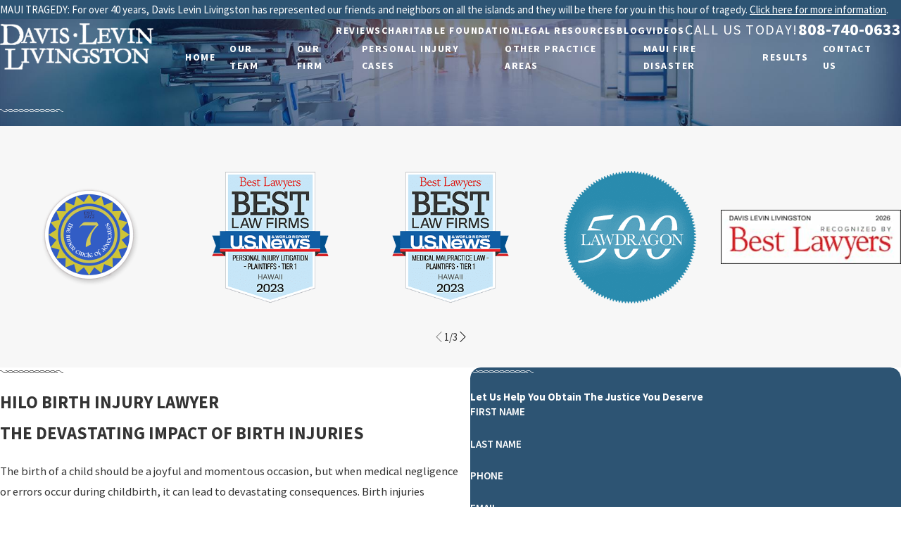

--- FILE ---
content_type: image/svg+xml; charset=utf-8
request_url: https://www.davislevin.com/cms/svg/site/apj_9atljwd.24.2601151622186.svg
body_size: 11581
content:
<?xml version="1.0" encoding="UTF-8" standalone="no"?>
<svg xmlns="http://www.w3.org/2000/svg" viewBox="0 0 24 24">
<style>
	g path { stroke: none; }
	g.root { display: none; }
	g.root:target { display: inline; }
	g line { stroke: black; }
	g circle { stroke: black; }
	g polyline { stroke: black; }
</style>
<g class="root" id="01" data-name="01">
	<path class="cls-1" d="M24 19.987c0 0.155-0.062 0.304-0.171 0.413-0.872 0.872-2.235 2.235-3.088 3.079-0.001 0.001-0.001 0.002-0.002 0.002-0.378 0.378-0.908 0.562-1.44 0.5-2.235-0.314-7.381-1.596-12.534-6.748C1.614 12.082 0.332 6.935 0.012 4.705c-0.064-0.534 0.121-1.068 0.502-1.449L3.599 0.171c0.11-0.11 0.259-0.171 0.413-0.171s0.304 0.062 0.413 0.171h0s4.304 4.305 4.304 4.305c0.206 0.205 0.229 0.532 0.054 0.765-0.701 0.935-1.836 2.449-2.454 3.282-0.402 0.536-0.462 1.258-0.151 1.855 0.004 0.008 0.008 0.016 0.013 0.023 0.49 0.847 1.515 2.41 3.256 4.151 1.739 1.739 3.302 2.764 4.146 3.26 0.008 0.005 0.017 0.01 0.026 0.014 0.598 0.311 1.323 0.252 1.862-0.154l3.277-2.457c0.233-0.175 0.559-0.151 0.765 0.054l4.305 4.304c0.11 0.109 0.171 0.259 0.171 0.413ZM12.202 1.855h0c5.488 0 9.943 4.456 9.943 9.944 0 0.323 0.262 0.585 0.585 0.585s0.585-0.262 0.585-0.585c0-6.134-4.979-11.113-11.113-11.113-0.323 0-0.585 0.262-0.585 0.585s0.262 0.585 0.585 0.585ZM12.202 5.365h0c3.551 0 6.434 2.883 6.434 6.434 0 0.323 0.262 0.585 0.585 0.585s0.585-0.262 0.585-0.585c0-4.196-3.407-7.603-7.604-7.603-0.323 0-0.585 0.262-0.585 0.585s0.262 0.585 0.585 0.585ZM15.126 11.798c0 0.323 0.262 0.585 0.585 0.585s0.585-0.262 0.585-0.585c0-2.259-1.835-4.094-4.094-4.094-0.323 0-0.585 0.262-0.585 0.585s0.262 0.585 0.585 0.585h0c1.615 0 2.924 1.31 2.924 2.924Z" />
</g>
<g class="root" id="02" data-name="02">
	<path class="cls-1" d="M6.779 1.168c-0.103-0.151-0.147-0.335-0.124-0.516 0.023-0.182 0.112-0.348 0.25-0.468C7.042 0.064 7.22-0.002 7.403 0h9.195c0.183-0.002 0.36 0.064 0.498 0.184 0.138 0.12 0.227 0.287 0.25 0.468 0.023 0.181-0.021 0.365-0.124 0.516l-2.219 3.333h-6l-2.224-3.333ZM24 19.499c0 1.194-0.474 2.339-1.318 3.183s-1.989 1.318-3.183 1.318H4.501c-1.194 0-2.339-0.474-3.183-1.318S0 20.693 0 19.499C0 11.76 5.733 8.096 8.389 6.395l0.613-0.395h6l0.608 0.395c2.667 1.701 8.389 5.365 8.389 13.104ZM15.2 16.699c-0.013-0.808-0.451-1.55-1.152-1.952-0.55-0.307-1.136-0.543-1.744-0.704h-0.032c-0.464-0.116-0.913-0.284-1.339-0.501-0.245-0.144-0.251-0.229-0.251-0.315-0.001-0.093 0.027-0.185 0.079-0.262 0.052-0.077 0.127-0.136 0.214-0.17 0.314-0.17 0.668-0.251 1.024-0.235 0.497 0.017 0.99 0.098 1.467 0.24 0.319 0.071 0.651-0.029 0.878-0.264 0.227-0.234 0.316-0.57 0.234-0.886-0.081-0.316-0.321-0.567-0.632-0.664-0.304-0.08-0.64-0.16-0.987-0.219v-0.645s-0.021 0-0.021 0h0c0-0.335-0.179-0.645-0.469-0.813-0.29-0.168-0.648-0.168-0.939 0-0.29 0.168-0.469 0.478-0.469 0.813v0.656c-0.365 0.079-0.716 0.214-1.04 0.4-0.37 0.202-0.678 0.5-0.893 0.862-0.215 0.362-0.328 0.776-0.328 1.197 0.005 0.393 0.115 0.777 0.318 1.113 0.204 0.336 0.493 0.611 0.839 0.797 0.528 0.285 1.088 0.506 1.669 0.656h0.08c0.456 0.115 0.896 0.283 1.312 0.501 0.24 0.149 0.272 0.256 0.277 0.384 0.005 0.1-0.018 0.2-0.067 0.288s-0.122 0.16-0.21 0.208c-0.307 0.166-0.654 0.242-1.003 0.219-0.554-0.048-1.098-0.176-1.616-0.379l-0.341-0.112c-0.309-0.078-0.636 0.006-0.869 0.224-0.233 0.217-0.34 0.538-0.284 0.852 0.056 0.314 0.267 0.578 0.561 0.701 0.091 0.027 0.187 0.064 0.283 0.101 0.433 0.157 0.874 0.287 1.323 0.389v0.699c0 0.335 0.179 0.645 0.469 0.813 0.29 0.168 0.648 0.168 0.939 0 0.29-0.168 0.469-0.478 0.469-0.813v-0.651c0.377-0.077 0.738-0.22 1.067-0.421 0.367-0.214 0.67-0.522 0.878-0.892 0.208-0.37 0.314-0.789 0.306-1.214Z" />
</g>
<g class="root" id="03" data-name="03">
	<path class="cls-1" d="M21.338 17.196v1.511c0 0.038-0.031 0.069-0.069 0.069h-1.716c-0.038 0-0.069-0.031-0.069-0.069v-1.511c0-0.039 0.03-0.07 0.069-0.071h1.716c0.039 0.001 0.069 0.033 0.069 0.071ZM15.17 12.511h0s-1.716 0-1.716 0c-0.039 0-0.07 0.03-0.071 0.069v1.511c0.001 0.039 0.033 0.069 0.071 0.069h1.716c0.038 0 0.069-0.031 0.069-0.069v-1.517c-0.003-0.036-0.033-0.064-0.069-0.064ZM21.269 7.885h-1.716c-0.038 0.001-0.068 0.031-0.069 0.069v1.514c0.001 0.037 0.031 0.068 0.069 0.069h1.716c0.037-0.001 0.068-0.031 0.069-0.069v-1.514c-0.001-0.038-0.031-0.068-0.069-0.069ZM23.025 21.162h-5.231V5.12h4.443c0.21 0.001 0.41 0.085 0.558 0.233 0.148 0.148 0.232 0.349 0.233 0.558l-0.003 15.25ZM21.938 17.196c0.001-0.178-0.07-0.349-0.195-0.475-0.126-0.126-0.296-0.197-0.474-0.197h-1.716c-0.176 0.003-0.344 0.075-0.467 0.2-0.123 0.126-0.192 0.295-0.191 0.471v1.511c0 0.177 0.07 0.348 0.196 0.473 0.126 0.125 0.296 0.196 0.473 0.196h1.706c0.177 0 0.347-0.07 0.473-0.196 0.125-0.126 0.196-0.296 0.196-0.473v-1.511ZM21.938 12.575c0-0.177-0.07-0.348-0.196-0.473-0.126-0.126-0.296-0.196-0.473-0.196h-1.716c-0.176 0.003-0.343 0.074-0.466 0.2-0.123 0.125-0.192 0.294-0.192 0.469v1.511c0 0.177 0.07 0.348 0.196 0.473 0.126 0.126 0.296 0.196 0.473 0.196h1.706c0.177 0 0.347-0.07 0.473-0.196 0.125-0.125 0.196-0.296 0.196-0.473v-1.511ZM21.938 7.954c0-0.177-0.07-0.348-0.196-0.473-0.126-0.126-0.296-0.196-0.473-0.196h-1.716c-0.176 0.003-0.343 0.074-0.466 0.2-0.123 0.125-0.192 0.294-0.192 0.469v1.514c0 0.177 0.07 0.348 0.196 0.473 0.126 0.125 0.296 0.196 0.473 0.196h1.706c0.177 0 0.347-0.07 0.473-0.196 0.125-0.125 0.196-0.296 0.196-0.473v-1.514ZM21.269 12.511h0s-1.716 0-1.716 0c-0.038 0-0.069 0.031-0.069 0.069v1.511c0 0.038 0.031 0.069 0.069 0.069h1.716c0.038 0 0.069-0.031 0.069-0.069v-1.517c-0.003-0.036-0.033-0.064-0.069-0.064ZM8.832 16.055c-0.037 0.001-0.068 0.031-0.069 0.069v5.037h2.939v-5.106h-2.87ZM4.448 7.885h-1.716c-0.037 0.001-0.068 0.031-0.069 0.069v1.514c0.001 0.037 0.031 0.068 0.069 0.069h1.716c0.038-0.001 0.068-0.031 0.069-0.069v-1.514c-0.001-0.038-0.031-0.068-0.069-0.069ZM6.208 21.169H0.974V5.911c0.001-0.21 0.085-0.41 0.233-0.558 0.148-0.148 0.349-0.232 0.558-0.233h4.443v16.049ZM5.107 18.708v-1.511c0.001-0.178-0.07-0.349-0.195-0.475-0.126-0.126-0.296-0.197-0.474-0.197h-1.706c-0.178 0-0.348 0.071-0.474 0.197-0.126 0.126-0.196 0.297-0.195 0.475v1.511c0 0.177 0.07 0.348 0.196 0.473 0.126 0.125 0.296 0.196 0.473 0.196h1.716c0.176-0.003 0.343-0.074 0.466-0.2 0.123-0.125 0.192-0.294 0.192-0.47ZM5.107 14.087v-1.511c0-0.177-0.07-0.348-0.196-0.473-0.126-0.126-0.296-0.196-0.473-0.196h-1.706c-0.177 0-0.347 0.07-0.473 0.196-0.125 0.125-0.196 0.296-0.196 0.473v1.511c0 0.177 0.07 0.348 0.196 0.473 0.126 0.126 0.296 0.196 0.473 0.196h1.716c0.176-0.003 0.343-0.074 0.466-0.2 0.123-0.125 0.192-0.294 0.192-0.469ZM5.107 9.468v-1.514c0-0.177-0.07-0.348-0.196-0.473-0.126-0.126-0.296-0.196-0.473-0.196h-1.706c-0.177 0-0.347 0.07-0.473 0.196-0.125 0.125-0.196 0.296-0.196 0.473v1.514c0 0.177 0.07 0.348 0.196 0.473 0.126 0.125 0.296 0.196 0.473 0.196h1.716c0.176-0.003 0.343-0.074 0.466-0.2 0.123-0.125 0.192-0.294 0.192-0.469ZM23.892 21.878c-0.069-0.069-0.164-0.108-0.262-0.108H0.371c-0.098 0-0.192 0.039-0.262 0.108-0.07 0.07-0.109 0.164-0.109 0.262v0.569c0.001 0.098 0.04 0.191 0.109 0.26 0.069 0.069 0.163 0.107 0.261 0.107h23.26c0.098 0 0.191-0.039 0.261-0.107 0.069-0.069 0.109-0.162 0.109-0.26v-0.569c0-0.098-0.039-0.192-0.109-0.262ZM4.449 12.511h0s-1.716 0-1.716 0c-0.038 0-0.069 0.031-0.069 0.069v1.511c0 0.038 0.031 0.069 0.069 0.069h1.716c0.038 0 0.069-0.031 0.069-0.069v-1.517c-0.003-0.036-0.033-0.064-0.069-0.064ZM8.171 21.169h-1.363V1.716c0-0.21 0.083-0.411 0.232-0.56 0.149-0.149 0.35-0.232 0.56-0.232h8.803c0.21 0 0.411 0.083 0.56 0.232 0.149 0.149 0.232 0.35 0.232 0.56v19.453h-1.363v-5.045c-0.001-0.177-0.071-0.347-0.197-0.472-0.125-0.125-0.295-0.196-0.472-0.197h-6.329c-0.176 0.003-0.344 0.074-0.467 0.199-0.124 0.125-0.193 0.294-0.194 0.47v5.045ZM15.831 12.575c0-0.177-0.07-0.348-0.196-0.473-0.126-0.126-0.296-0.196-0.473-0.196h-1.708c-0.178-0.001-0.349 0.07-0.475 0.195-0.126 0.126-0.197 0.296-0.197 0.474v1.511c0 0.178 0.071 0.349 0.197 0.474 0.126 0.126 0.297 0.196 0.475 0.195h1.716c0.176-0.002 0.344-0.073 0.468-0.199 0.124-0.125 0.193-0.294 0.193-0.47v-1.511ZM8.352 6.486c0 0.968 0.384 1.896 1.069 2.58 0.684 0.684 1.612 1.069 2.58 1.069s1.896-0.384 2.58-1.069c0.684-0.684 1.069-1.612 1.069-2.58s-0.384-1.896-1.069-2.58c-0.684-0.684-1.612-1.069-2.58-1.069s-1.896 0.384-2.58 1.069c-0.684 0.684-1.069 1.612-1.069 2.58ZM8.171 14.087c0 0.177 0.07 0.348 0.196 0.473 0.126 0.126 0.296 0.196 0.473 0.196h1.716c0.178 0.001 0.349-0.07 0.475-0.195 0.126-0.126 0.197-0.296 0.197-0.474v-1.511c0-0.178-0.071-0.349-0.197-0.474-0.126-0.126-0.297-0.196-0.475-0.195h-1.723c-0.176 0.002-0.344 0.073-0.468 0.199-0.124 0.125-0.193 0.294-0.193 0.47v1.511ZM9.844 8.643c-0.572-0.572-0.893-1.348-0.892-2.157h0c0.001-0.808 0.322-1.583 0.894-2.154 0.572-0.571 1.347-0.892 2.156-0.891 0.809 0 1.584 0.322 2.155 0.894 0.571 0.572 0.892 1.347 0.892 2.156 0 0.808-0.321 1.584-0.893 2.155-0.572 0.571-1.347 0.893-2.155 0.893s-1.585-0.321-2.157-0.894ZM9.994 6.047l0.01 0.95c0 0.068 0.027 0.133 0.075 0.18s0.113 0.075 0.18 0.075h1.021v1.021c0 0.068 0.027 0.133 0.075 0.18s0.113 0.075 0.18 0.075h0.95c0.068 0 0.133-0.027 0.18-0.075s0.075-0.113 0.075-0.18v-1.021h1.021c0.068 0 0.133-0.027 0.18-0.075s0.075-0.113 0.075-0.18v-0.95c0-0.068-0.027-0.133-0.075-0.18s-0.113-0.075-0.18-0.075h-1.021v-1.021c0-0.068-0.027-0.133-0.075-0.18s-0.113-0.075-0.18-0.075h-0.96c-0.141 0-0.255 0.114-0.255 0.255v1.021h-1.021c-0.141 0-0.255 0.114-0.255 0.255ZM4.448 17.125h-1.716c-0.039 0.001-0.069 0.033-0.069 0.071v1.511c0 0.038 0.031 0.069 0.069 0.069h1.716c0.038 0 0.069-0.031 0.069-0.069v-1.511c0-0.039-0.03-0.07-0.069-0.071ZM8.832 14.156h1.716c0.039 0 0.07-0.03 0.071-0.069v-1.511c-0.001-0.039-0.033-0.069-0.071-0.069h-1.716c-0.038 0-0.069 0.031-0.069 0.069v1.511c0 0.038 0.031 0.069 0.069 0.069ZM12.302 16.055v5.106h2.936v-5.037c-0.001-0.038-0.031-0.068-0.069-0.069h-2.867Z" />
</g>
<g class="root" id="04" data-name="04">
	<path d="M14.881 5.76h0c0.03 0.098 0.131 0.153 0.232 0.128 0.515-0.139 1.565-0.371 2.811-0.374h0.022c1.246 0 2.296 0.234 2.811 0.374 0.098 0.027 0.199-0.03 0.232-0.128l0.573-1.851c0.022-0.074 0-0.158-0.063-0.204C20.989 3.303 19.623 2.371 17.935 2.368c-1.685 0.003-3.054 0.935-3.564 1.336-0.06 0.049-0.087 0.131-0.063 0.204l0.573 1.851ZM17.09 3.723h0.627v-0.627c0-0.125 0.101-0.229 0.229-0.229s0.229 0.101 0.229 0.229v0.627h0.627c0.125 0 0.229 0.101 0.229 0.229s-0.101 0.229-0.229 0.229h-0.627v0.627c0 0.125-0.101 0.229-0.229 0.229s-0.229-0.101-0.229-0.229v-0.627h-0.627c-0.125 0-0.229-0.101-0.229-0.229s0.101-0.229 0.229-0.229ZM22.381 16.47h0s-1.159-0.483-1.159-0.483c0.202-0.074 0.431-0.172 0.66-0.308 0.643-0.379 1.423-1.118 1.489-2.489 0.019-0.393 0.052-1.81-0.297-3.624-0.314-1.639-0.845-3.032-1.538-4.033l-0.112 0.363c-0.019 0.063-0.049 0.12-0.085 0.175-0.12 0.177-0.319 0.284-0.532 0.284-0.057 0-0.112-0.008-0.169-0.022-0.496-0.134-1.505-0.357-2.705-0.357s-2.209 0.224-2.705 0.357c-0.057 0.016-0.115 0.022-0.169 0.022-0.213 0-0.412-0.106-0.532-0.284-0.035-0.052-0.063-0.109-0.085-0.175l-0.112-0.363c-0.693 1.001-1.224 2.394-1.538 4.035-0.346 1.81-0.314 3.228-0.297 3.621 0.063 1.371 0.845 2.11 1.489 2.489 0.229 0.136 0.458 0.234 0.66 0.308l-1.159 0.483c-0.404 0.169-0.753 0.431-1.025 0.763 0.15 0.055 0.294 0.12 0.436 0.194 0.414 0.218 0.785 0.515 1.091 0.883 0.275 0.33 0.488 0.703 0.63 1.102 0.055 0.15 0.098 0.3 0.131 0.455h9.022c0.125 0 0.229-0.101 0.229-0.229v-0.742c0-1.066-0.635-2.018-1.62-2.427ZM17.932 17.503c-0.289-0.153-1.252-0.712-1.857-1.72h0.003c0.428-0.354 0.687-0.813 0.763-1.344 0.33 0.125 0.687 0.202 1.069 0.226h0.046c0.382-0.025 0.739-0.101 1.069-0.226 0.076 0.532 0.335 0.99 0.763 1.344-0.603 1.009-1.565 1.568-1.857 1.72ZM19.142 13.891c-0.011 0.005-0.019 0.008-0.03 0.014-0.354 0.175-0.747 0.275-1.181 0.303-0.434-0.027-0.826-0.131-1.181-0.303-0.008-0.005-0.019-0.011-0.03-0.016-0.766-0.387-1.341-1.121-1.718-2.189-0.374-1.061-0.42-2.116-0.425-2.375 1.042-0.098 1.895-0.859 2.135-1.854 0.701 1.153 1.963 1.865 3.316 1.865h1.254c-0.005 0.275-0.057 1.317-0.425 2.364l0.003 0.003c-0.376 1.069-0.952 1.802-1.718 2.189ZM14.349 20.325h0.011c-0.016-0.155-0.041-0.308-0.079-0.458-0.038-0.155-0.09-0.308-0.15-0.455-0.12-0.289-0.286-0.562-0.491-0.807-0.284-0.338-0.627-0.611-1.017-0.804-0.136-0.068-0.278-0.125-0.425-0.175-0.041-0.014-0.082-0.027-0.125-0.038l-0.035-0.011c-0.87-0.254-2.034-0.668-2.626-1.216-0.027-0.027-0.055-0.052-0.079-0.076-0.153-0.158-0.207-0.281-0.226-0.354 0.624-0.483 1.104-1.243 1.418-2.269 0.243 0.005 0.654-0.033 0.987-0.281 0.267-0.199 0.431-0.491 0.48-0.867 0.046-0.338 0.014-0.643-0.095-0.903-0.046-0.106-0.095-0.185-0.136-0.237v-3.406c0-0.583-0.292-1.121-0.783-1.437-0.823-0.532-2.14-1.164-3.744-1.164s-2.92 0.633-3.744 1.164c-0.491 0.316-0.783 0.853-0.783 1.437v3.406c-0.041 0.052-0.09 0.131-0.136 0.237-0.109 0.259-0.142 0.562-0.095 0.903 0.052 0.376 0.213 0.668 0.48 0.867 0.333 0.248 0.747 0.286 0.987 0.281 0.314 1.025 0.793 1.789 1.418 2.269-0.019 0.071-0.074 0.194-0.226 0.354-0.025 0.025-0.049 0.049-0.079 0.076-0.592 0.545-1.756 0.962-2.623 1.213l-0.038 0.011c-0.616 0.175-1.156 0.526-1.568 1.017-0.412 0.491-0.66 1.085-0.72 1.723L0.002 21.383c-0.005 0.065 0.014 0.128 0.057 0.175 0.044 0.046 0.104 0.074 0.169 0.074h13.998c0.065 0 0.125-0.027 0.169-0.074 0.044-0.046 0.065-0.112 0.057-0.175l-0.104-1.058ZM6.374 7.93h0.633v-0.633c0-0.125 0.101-0.229 0.229-0.229s0.229 0.101 0.229 0.229v0.633h0.633c0.125 0 0.229 0.101 0.229 0.229s-0.101 0.229-0.229 0.229h-0.633v0.633c0 0.125-0.101 0.229-0.229 0.229s-0.229-0.101-0.229-0.229v-0.633h-0.633c-0.125 0-0.229-0.101-0.229-0.229s0.101-0.229 0.229-0.229ZM5.281 15.235h0.005c-0.409-0.453-0.731-1.085-0.952-1.876-0.03-0.112-0.139-0.18-0.254-0.164-0.005 0-0.513 0.071-0.851-0.183-0.166-0.125-0.264-0.311-0.3-0.562-0.074-0.529 0.12-0.777 0.158-0.821 0.041-0.03 0.202-0.142 0.472-0.281 0.041 0.245 0.087 0.515 0.098 0.581 0.016 0.112 0.112 0.196 0.226 0.196s0.21-0.085 0.226-0.196l0.12-0.875c0.643-0.237 1.658-0.499 3.002-0.499s2.361 0.262 3.002 0.499l0.12 0.875c0.016 0.112 0.112 0.196 0.226 0.196s0.21-0.085 0.226-0.196c0.011-0.068 0.055-0.335 0.098-0.581 0.273 0.139 0.431 0.251 0.472 0.281 0.038 0.044 0.232 0.289 0.158 0.821-0.035 0.254-0.134 0.436-0.3 0.562-0.338 0.254-0.845 0.183-0.851 0.183-0.115-0.016-0.224 0.052-0.254 0.164-0.221 0.791-0.543 1.421-0.952 1.876-0.51 0.564-1.167 0.851-1.95 0.851s-1.44-0.286-1.95-0.851ZM7.236 19.483c-0.365-0.185-1.734-0.957-2.348-2.421 0.234-0.147 0.428-0.3 0.578-0.458h0c0.109-0.115 0.188-0.221 0.243-0.316h0.248c0.384 0.172 0.813 0.259 1.279 0.259s0.892-0.087 1.279-0.259h0.248c0.055 0.098 0.134 0.204 0.243 0.316 0.15 0.155 0.344 0.308 0.578 0.458-0.611 1.461-1.982 2.236-2.348 2.421Z" />
</g>
<g class="root" id="05" data-name="05">
	<path d="M9.345 17.501l2.3-0.758l-3.337 7.078c-0.101 0.202-0.379 0.228-0.48 0.025l-1.618-2.932c-0.051-0.101-0.152-0.152-0.278-0.126l-3.312 0.632c-0.228 0.051-0.404-0.177-0.303-0.379l3.312-7.028l0.48 0.228l1.264 2.503c0.278 0.531 0.86 0.885 1.466 0.885h0c0.177 0 0.329-0.051 0.506-0.126ZM21.682 21.04h0s-3.312-7.053-3.312-7.053l-0.48 0.228l-1.264 2.503c-0.278 0.556-0.834 0.885-1.466 0.885-0.177 0-0.354-0.025-0.506-0.076l-2.3-0.758l3.337 7.078c0.101 0.202 0.379 0.202 0.48 0.025l1.618-2.932c0.051-0.101 0.177-0.152 0.278-0.126l3.312 0.632c0.228 0.025 0.404-0.202 0.304-0.404ZM12 4.254h0c-2.25 0-4.07 1.82-4.07 4.07s1.82 4.095 4.07 4.095 4.07-1.82 4.07-4.07-1.82-4.095-4.07-4.095ZM14.982 16.666l-2.756-0.885c-0.152-0.051-0.303-0.051-0.43 0l-2.756 0.885c-0.303 0.101-0.657-0.025-0.809-0.329l-1.315-2.579c-0.076-0.126-0.177-0.228-0.303-0.303l-2.579-1.315c-0.278-0.152-0.43-0.48-0.329-0.809l0.885-2.756c0.051-0.152 0.051-0.303 0-0.43l-0.885-2.756c-0.126-0.303 0.025-0.657 0.329-0.809l2.579-1.315c0.126-0.076 0.228-0.177 0.303-0.303l1.315-2.579c0.152-0.303 0.48-0.455 0.809-0.354l2.73 0.91c0.152 0.051 0.303 0.051 0.43 0L14.957 0.057c0.303-0.101 0.657 0.025 0.809 0.329l1.315 2.528c0.076 0.126 0.177 0.228 0.303 0.303l2.579 1.315c0.278 0.152 0.43 0.48 0.329 0.809l-0.885 2.756c-0.051 0.152-0.051 0.303 0 0.43l0.885 2.756c0.101 0.303-0.025 0.657-0.329 0.809l-2.579 1.315c-0.126 0.076-0.228 0.177-0.303 0.303l-1.315 2.579h0c-0.152 0.303-0.48 0.43-0.784 0.379ZM17.03 8.349c0-2.781-2.25-5.031-5.031-5.031s-5.031 2.25-5.031 5.031 2.25 5.031 5.031 5.031 5.031-2.275 5.031-5.031Z" />
</g>
<g class="root" id="06" data-name="06">
	<path d="M17.938 3.26h0V0.489l3.281 3.281h-2.771c-0.135 0-0.265-0.054-0.361-0.15-0.096-0.096-0.149-0.225-0.15-0.361ZM4.409 22.194c-0.225-0.225-0.352-0.531-0.352-0.849h0V2.145H2.802c-0.135 0-0.265 0.054-0.361 0.15S2.292 2.52 2.292 2.655v20.834c0 0.135 0.054 0.265 0.15 0.361 0.096 0.096 0.226 0.15 0.361 0.15h15.939c0.135 0 0.265-0.054 0.361-0.15 0.096-0.096 0.149-0.225 0.15-0.361v-0.943H5.259c-0.318 0-0.624-0.127-0.849-0.352ZM21.708 4.462v16.883c0 0.135-0.054 0.265-0.15 0.361-0.096 0.096-0.226 0.15-0.361 0.15H5.259c-0.135 0-0.265-0.054-0.361-0.15-0.096-0.096-0.149-0.225-0.15-0.361V0.51c0-0.135 0.054-0.265 0.15-0.361C4.994 0.054 5.123 0 5.259 0h11.988v3.26c0 0.318 0.127 0.624 0.352 0.849 0.225 0.225 0.531 0.352 0.849 0.352l3.26 0ZM15.145 7.54c0 0.092 0.036 0.18 0.101 0.244s0.153 0.101 0.245 0.101h1.008c0.121-0.003 0.232-0.07 0.292-0.175s0.06-0.235 0-0.34c-0.06-0.106-0.17-0.172-0.292-0.175h-1.008c-0.092 0-0.18 0.037-0.245 0.101-0.065 0.065-0.101 0.153-0.101 0.245h0ZM14.553 7.194h-3.716c-0.092 0-0.18 0.037-0.245 0.101-0.065 0.065-0.101 0.153-0.101 0.245 0 0.092 0.036 0.18 0.101 0.244 0.065 0.065 0.153 0.101 0.245 0.101h3.716c0.121-0.003 0.232-0.07 0.292-0.175s0.06-0.235 0-0.34c-0.06-0.106-0.17-0.172-0.292-0.175ZM10.491 5.447h0c0 0.092 0.036 0.18 0.101 0.244 0.065 0.065 0.153 0.101 0.244 0.101h2.989c0.093 0.002 0.184-0.033 0.251-0.098 0.067-0.065 0.105-0.154 0.105-0.248s-0.038-0.183-0.105-0.248c-0.067-0.065-0.157-0.1-0.251-0.098h-2.989c-0.092 0-0.18 0.037-0.245 0.101-0.065 0.065-0.101 0.153-0.101 0.245ZM9.026 6.844h0c0 0.279-0.149 0.536-0.39 0.676-0.241 0.139-0.539 0.139-0.78 0-0.241-0.139-0.39-0.397-0.39-0.676 0.002-0.093-0.033-0.184-0.098-0.251-0.065-0.067-0.154-0.105-0.248-0.105s-0.183 0.038-0.248 0.105c-0.065 0.067-0.1 0.157-0.098 0.251 0 0.33 0.112 0.65 0.316 0.91 0.204 0.259 0.489 0.443 0.81 0.521v0.379c-0.002 0.093 0.033 0.184 0.098 0.251 0.065 0.067 0.154 0.105 0.248 0.105s0.183-0.038 0.248-0.105c0.065-0.067 0.1-0.157 0.098-0.251v-0.38c0.321-0.078 0.606-0.261 0.81-0.521 0.204-0.259 0.315-0.58 0.316-0.91 0-1.131-0.837-1.33-1.392-1.462-0.597-0.142-0.86-0.228-0.86-0.79 0-0.279 0.149-0.536 0.39-0.676 0.241-0.139 0.539-0.139 0.78 0 0.241 0.139 0.39 0.397 0.39 0.676 0.003 0.121 0.07 0.232 0.175 0.292 0.106 0.06 0.235 0.06 0.34 0 0.106-0.06 0.172-0.17 0.175-0.292 0-0.33-0.112-0.65-0.316-0.91s-0.489-0.443-0.81-0.521v-0.379c-0.003-0.121-0.07-0.232-0.175-0.292-0.106-0.06-0.235-0.06-0.34 0-0.106 0.06-0.172 0.17-0.175 0.292v0.379c-0.321 0.078-0.606 0.261-0.81 0.521-0.204 0.259-0.315 0.58-0.316 0.91 0 1.131 0.837 1.33 1.392 1.462 0.597 0.141 0.86 0.228 0.86 0.79v0.001ZM6.513 14.664v0.001s0 0 0 0c0 0.092 0.036 0.18 0.101 0.244 0.065 0.065 0.153 0.101 0.244 0.101h1.259c0.121-0.003 0.232-0.07 0.292-0.175s0.06-0.235 0-0.34c-0.06-0.106-0.17-0.172-0.292-0.175h-1.259c-0.092 0-0.179 0.036-0.244 0.101-0.065 0.065-0.101 0.152-0.102 0.244ZM6.567 12.563c0.06 0.106 0.17 0.172 0.292 0.175h0s6.814 0 6.814 0c0.121-0.003 0.232-0.07 0.292-0.175 0.06-0.106 0.06-0.235 0-0.34-0.06-0.106-0.17-0.172-0.292-0.175H6.858c-0.121 0.003-0.232 0.07-0.292 0.175-0.06 0.106-0.06 0.235 0 0.34ZM20.226 16.937c0-0.092-0.037-0.18-0.101-0.245-0.065-0.065-0.153-0.101-0.245-0.101H6.858c-0.093-0.002-0.184 0.033-0.251 0.098s-0.105 0.154-0.105 0.248 0.038 0.183 0.105 0.248c0.067 0.065 0.157 0.1 0.251 0.098h13.021c0.092 0 0.18-0.037 0.245-0.102 0.065-0.065 0.101-0.153 0.101-0.245l0.001 0.001h0ZM20.226 14.665c0-0.092-0.037-0.18-0.101-0.245-0.065-0.065-0.153-0.101-0.245-0.101h-10.336c-0.121 0.003-0.232 0.07-0.292 0.175s-0.06 0.235 0 0.34c0.06 0.106 0.17 0.172 0.292 0.175h10.335c0.092 0 0.18-0.037 0.245-0.102 0.065-0.065 0.101-0.153 0.101-0.245l0.001 0.001h0ZM20.226 12.393c0-0.092-0.037-0.18-0.101-0.245-0.065-0.065-0.153-0.101-0.245-0.101h-5.041c-0.093-0.002-0.184 0.033-0.251 0.098-0.067 0.065-0.105 0.154-0.105 0.248s0.038 0.183 0.105 0.248c0.067 0.065 0.157 0.1 0.251 0.098h5.04c0.092 0 0.18-0.037 0.245-0.102 0.065-0.065 0.101-0.153 0.101-0.245l0.001 0.001h0ZM20.226 10.12c0-0.092-0.037-0.18-0.101-0.245-0.065-0.065-0.153-0.101-0.245-0.101H6.858c-0.121 0.003-0.232 0.07-0.292 0.175-0.06 0.106-0.06 0.235 0 0.34 0.06 0.106 0.17 0.172 0.292 0.175h13.021c0.092 0 0.18-0.037 0.245-0.102 0.065-0.065 0.101-0.153 0.101-0.245l0.001 0.001Z" />
</g>
<g class="root" id="arrow_down" data-name="arrow down">
	<path d="M23.347 6L12 16.714L0.653 6L0 6.62L12 18L24 6.62Z" />
</g>
<g class="root" id="arrow_left" data-name="arrow-left">
	<path d="M18.181 23.798a0.686 0.686 0 0 1-0.48 0.202a0.666 0.666 0 0 1-0.48-0.202L5.803 12.488a0.668 0.668 0 0 1 0-0.96L17.214 0.215a0.69 0.69 0 0 1 0.985-0.016A0.674 0.674-13.217 0 1 18.181 1.175L7.255 12.008L18.181 22.839a0.672 0.672 0 0 1 0 0.96Z" />
</g>
<g class="root" id="arrow_right" data-name="arrow-right">
	<path d="M5.821 23.798a0.686 0.686 0 0 0 0.48 0.202a0.666 0.666 0 0 0 0.48-0.202L18.195 12.488a0.668 0.668 0 0 0 0-0.96L6.785 0.215a0.69 0.69 0 0 0-0.985-0.016A0.674 0.674-13.218 0 0 5.821 1.175L16.744 12.008L5.821 22.839a0.672 0.672 0 0 0 0 0.96Z" />
</g>
<g class="root" id="blog_menu" data-name="blog menu">
	<path d="M16.285 0.001a3.434 3.434 0 0 0-3.304 2.571H0V4.286H12.981a3.409 3.409 0 0 0 6.609 0H24V2.572H19.59A3.434 3.434-1.715 0 0 16.285 0.001Zm0 1.714a1.714 1.714 0 1 1-1.714 1.714A1.702 1.702-1.715 0 1 16.285 1.715ZM7.714 8.572a3.434 3.434 0 0 0-3.304 2.571H0v1.714H4.41a3.409 3.409 0 0 0 6.609 0H24V11.143H11.018A3.434 3.434-1.715 0 0 7.714 8.572Zm0 1.714a1.714 1.714 0 1 1-1.714 1.714A1.702 1.702-1.715 0 1 7.714 10.286Zm8.571 6.857a3.434 3.434 0 0 0-3.304 2.571H0v1.714H12.981a3.409 3.409 0 0 0 6.609 0H24V19.715H19.59A3.434 3.434-1.715 0 0 16.285 17.143Zm0 1.714a1.714 1.714 0 1 1-1.714 1.714A1.702 1.702-1.715 0 1 16.285 18.858Z" />
</g>
<g class="root" id="btn_arw" data-name="btn_arw">
	<path d="M14.286 19.401l0.678 0.6L24 11.999l-9.035-8l-0.678 0.6l7.878 6.976H0v0.849H22.165Z" />
</g>
<g class="root" id="close" data-name="close">
	<path d="M1.285 0.002A1.498 1.498 0.012 0 0 0.012 1.5a1.498 1.498 0 0 0 0.434 0.884L10.019 11.986L0.447 21.604a1.408 1.408 0 0 0 0 1.992a1.393 1.393 0 0 0 1.962 0L11.996 14.009l9.572 9.587a1.498 1.498 0 0 0 2.007 0a1.408 1.408 0 0 0 0-1.992L14.034 11.986l9.587-9.587A1.423 1.423 0.012 0 0 21.614 0.437L11.996 10.009L2.454 0.437A1.588 1.588 0.012 0 0 1.285 0.002Z" />
</g>
<g class="root" id="flair" data-name="flair">
	<path d="M23.066 11.938c-0.26-0.242-0.524-0.488-1.057-0.488a1.398 1.398 0 0 0-1.046 0.478C20.705 11.686 20.441 11.442 19.91 11.442a1.308 1.308 0 0 0-0.945 0.386A1.295 1.295 0 0 0 18.028 11.45c-0.525 0-0.794 0.244-1.046 0.478C16.723 11.686 16.459 11.442 15.927 11.442a1.307 1.307 0 0 0-0.945 0.386A1.296 1.296 0 0 0 14.045 11.45c-0.525 0-0.794 0.244-1.046 0.478C12.741 11.686 12.477 11.442 11.946 11.442a1.308 1.308 0 0 0-0.945 0.386A1.296 1.296 0 0 0 10.063 11.45c-0.525 0-0.794 0.244-1.046 0.478C8.759 11.686 8.495 11.442 7.964 11.442a1.308 1.308 0 0 0-0.945 0.386A1.295 1.295 0 0 0 6.082 11.45a1.398 1.398 0 0 0-1.046 0.478C4.777 11.686 4.513 11.442 3.982 11.442a1.308 1.308 0 0 0-0.945 0.386A1.295 1.295 0 0 0 2.1 11.45v0.183A1.119 1.119 0 0 1 2.903 11.951A1.229 1.229 0 0 1 1.991 12.369c-0.465 0-0.693-0.214-0.934-0.438C0.798 11.688 0.533 11.442 0 11.442V11.625c0.465 0 0.692 0.214 0.934 0.438 0.26 0.242 0.524 0.488 1.057 0.488a1.398 1.398 0 0 0 1.046-0.478C3.296 12.314 3.56 12.558 4.09 12.558a1.308 1.308 0 0 0 0.945-0.386A1.295 1.295 0 0 0 5.972 12.551a1.398 1.398 0 0 0 1.046-0.478C7.278 12.314 7.542 12.558 8.073 12.558A1.309 1.309 0 0 0 9.018 12.172a1.295 1.295 0 0 0 0.937 0.379a1.398 1.398 0 0 0 1.046-0.478C11.26 12.314 11.523 12.558 12.055 12.558a1.308 1.308 0 0 0 0.945-0.386a1.295 1.295 0 0 0 0.937 0.379A1.398 1.398 0 0 0 14.982 12.073C15.241 12.314 15.505 12.558 16.036 12.558a1.308 1.308 0 0 0 0.945-0.386a1.295 1.295 0 0 0 0.938 0.379a1.398 1.398 0 0 0 1.046-0.478C19.223 12.314 19.488 12.558 20.019 12.558a1.308 1.308 0 0 0 0.945-0.386a1.295 1.295 0 0 0 0.938 0.379V12.369A1.119 1.119 0 0 1 21.098 12.049a1.23 1.23 0 0 1 0.912-0.417c0.465 0 0.692 0.214 0.934 0.438C23.203 12.312 23.468 12.558 24 12.558V12.376c-0.465 0-0.693-0.214-0.934-0.438m-19.894 0.014A1.124 1.124 0 0 1 3.982 11.625a1.223 1.223 0 0 1 0.918 0.423a1.133 1.133 0 0 1-0.81 0.327a1.223 1.223 0 0 1-0.918-0.424m1.998 0.097c0.237-0.216 0.461-0.417 0.912-0.417A1.12 1.12 0 0 1 6.884 11.951A1.23 1.23 0 0 1 5.972 12.369a1.119 1.119 0 0 1-0.802-0.319m1.983-0.097A1.124 1.124 0 0 1 7.964 11.625a1.224 1.224 0 0 1 0.918 0.423a1.133 1.133 0 0 1-0.81 0.327a1.223 1.223 0 0 1-0.918-0.424m1.998 0.097c0.237-0.216 0.461-0.417 0.912-0.417A1.119 1.119 0 0 1 10.865 11.951a1.23 1.23 0 0 1-0.912 0.417a1.12 1.12 0 0 1-0.802-0.319m1.984-0.097A1.133 1.133 0 0 1 11.946 11.625a1.224 1.224 0 0 1 0.918 0.423a1.133 1.133 0 0 1-0.81 0.327a1.223 1.223 0 0 1-0.918-0.423M13.135 12.049a1.229 1.229 0 0 1 0.911-0.417a1.119 1.119 0 0 1 0.802 0.319a1.23 1.23 0 0 1-0.912 0.417A1.119 1.119 0 0 1 13.135 12.049m1.983-0.097A1.133 1.133 0 0 1 15.927 11.625a1.224 1.224 0 0 1 0.918 0.423a1.133 1.133 0 0 1-0.81 0.327a1.223 1.223 0 0 1-0.918-0.423M17.117 12.049a1.229 1.229 0 0 1 0.911-0.417a1.119 1.119 0 0 1 0.802 0.319A1.23 1.23 0 0 1 17.919 12.369A1.119 1.119 0 0 1 17.117 12.049m1.983-0.097a1.133 1.133 0 0 1 0.81-0.327a1.223 1.223 0 0 1 0.918 0.423a1.133 1.133 0 0 1-0.81 0.327a1.224 1.224 0 0 1-0.918-0.423" />
</g>
<g class="root" id="menu" data-name="menu">
	<path d="M0 2.634v2.927H24v-2.927Zm0 7.902v2.927H24V10.537Zm0 7.902v2.927H24v-2.927Z" />
</g>
<g class="root" id="phone" data-name="phone">
	<path d="M6.407 0.948L8.464 5.07a1.715 1.715 0 0 1-0.322 1.98c-0.56 0.56-1.208 1.208-1.664 1.673a1.709 1.709 0 0 0-0.295 2.01l0.013 0.023a20.558 20.558 0 0 0 3.12 3.952a20.6 20.6 0 0 0 3.926 3.108l0.026 0.016a1.713 1.713 0 0 0 2.014-0.304l1.667-1.667a1.715 1.715 0 0 1 1.98-0.322l4.121 2.06a1.715 1.715 0 0 1 0.948 1.533V22.282A1.712 1.712-7.494 0 1 21.83 23.938a32.41 32.41 0 0 1-13.996-7.764A32.422 32.422-7.494 0 1 0.065 2.173A1.712 1.712-7.494 0 1 1.722 0h3.152a1.715 1.715 0 0 1 1.533 0.948Z" />
</g>
<g class="root" id="play" data-name="play">
	<path d="M22.727 13.882L3.271 23.768a2.24 2.24 0 0 1-3.018-1.052A2.187 2.187 0.011 0 1 0.011 21.77V2.209A2.177 2.177 0.011 0 1 1.062 0.316A2.65 2.65 0.011 0 1 2.219 0A3.155 3.155 0.011 0 1 3.166 0.21L22.727 9.886a2.314 2.314 0 0 1 1.262 1.998A2.398 2.398 0.011 0 1 22.727 13.882Z" />
</g>
<g class="root" id="scroll_left" data-name="scroll-left">
	<path id="Polygon_2" class="st0" d="M1.8 12L22.2 0v24L1.8 12z" />
</g>
<g class="root" id="scroll_right" data-name="scroll-right">
	<path d="M22.2 12L1.8 24V0L22.2 12z" />
</g>
<g class="root" id="search" data-name="search">
	<path d="M2.771 8.945a6.153 6.153 0 1 1 1.802 4.376A5.954 5.954-858.836 0 1 2.771 8.945Zm13.317 6.177l-0.384-0.384a8.546 8.546 0 0 0 2.124-5.792a8.69 8.69 0 0 0-2.574-6.338a8.524 8.524 0 0 0-6.306-2.606a8.9 8.9 0 0 0-8.947 8.945a8.521 8.521 0 0 0 2.607 6.306a8.681 8.681 0 0 0 6.338 2.574a8.546 8.546 0 0 0 5.792-2.123l0.384 0.384v1.094l6.818 6.818l2.06-2.06l-6.818-6.818Z" />
</g>
<g class="root" id="star" data-name="star">
	<polygon points="12 18.1 19.4 23.5 16.6 14.7 24 9.5 15 9.5 12 0.5 9 9.5 0 9.5 7.4 14.7 4.6 23.5" xmlns="http://www.w3.org/2000/svg" />
</g>
</svg>